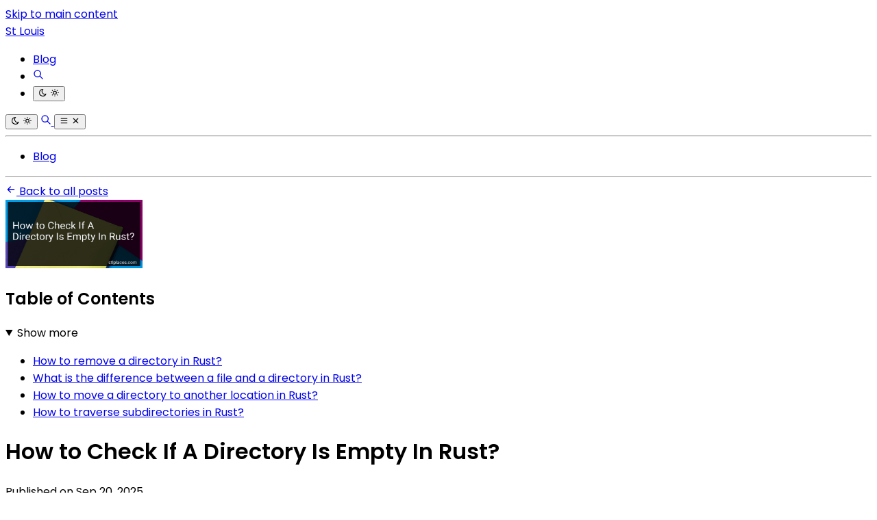

--- FILE ---
content_type: text/html
request_url: https://stlplaces.com/blog/how-to-check-if-a-directory-is-empty-in-rust
body_size: 12554
content:
<!DOCTYPE html><html lang="en"> <head><meta charset="utf-8"><link rel="icon" type="image/svg+xml" href="/favicon.svg"><link rel="icon" type="image/png" href="/favicon.png"><link rel="icon" type="image/x-icon" href="/favicon.ico"><meta name="viewport" content="width=device-width"><link rel="canonical" href="https://stlplaces.com/blog/how-to-check-if-a-directory-is-empty-in-rust/"><title>How to Check If A Directory Is Empty In Rust?</title><meta name="title" content="How to Check If A Directory Is Empty In Rust in 2026?"><meta name="description" content="Discover the easiest method to check whether a directory is empty in Rust with this comprehensive guide."><meta name="robots" content="index, follow, max-image-preview:large, max-snippet:-1, max-video-preview:-1"><link rel="sitemap" href="/sitemap-index.xml"><link rel="alternate" type="application/rss+xml" title="How to Check If A Directory Is Empty In Rust?" href="https://stlplaces.com/feed.xml"><meta property="og:type" content="article"><meta property="og:site_name" content="TopDealsNet"><meta property="og:locale" content="en_US"><meta property="og:title" content="How to Check If A Directory Is Empty In Rust in 2026?"><meta property="og:description" content="Discover the easiest method to check whether a directory is empty in Rust with this comprehensive guide."><meta property="og:url" content="https://stlplaces.com/blog/how-to-check-if-a-directory-is-empty-in-rust/"><meta property="og:image" content="https://cdn.blogweb.me/1/659dc493483b9b202207b4c2_ee77afd858.png"><meta property="og:image:width" content="1200"><meta property="og:image:height" content="630"><meta name="twitter:card" content="summary_large_image"><meta name="twitter:site" content="@TopDealsNet"><meta name="twitter:url" content="https://stlplaces.com/blog/how-to-check-if-a-directory-is-empty-in-rust/"><meta name="twitter:title" content="How to Check If A Directory Is Empty In Rust in 2026?"><meta name="twitter:description" content="Discover the easiest method to check whether a directory is empty in Rust with this comprehensive guide."><meta name="twitter:image" content="https://cdn.blogweb.me/1/659dc493483b9b202207b4c2_ee77afd858.png"><meta name="twitter:image:alt" content="How to Check If A Directory Is Empty In Rust in 2026?"><link as="font" crossorigin rel="preload" href="https://fonts.gstatic.com/s/poppins/v24/pxiGyp8kv8JHgFVrJJLucXtAOvWDSHFF.woff2" type="font/woff2"><link as="font" crossorigin rel="preload" href="https://fonts.gstatic.com/s/poppins/v24/pxiGyp8kv8JHgFVrJJLufntAOvWDSHFF.woff2" type="font/woff2"><link as="font" crossorigin rel="preload" href="https://fonts.gstatic.com/s/poppins/v24/pxiGyp8kv8JHgFVrJJLucHtAOvWDSA.woff2" type="font/woff2"><link as="font" crossorigin rel="preload" href="https://fonts.gstatic.com/s/poppins/v24/pxiDyp8kv8JHgFVrJJLmy15VFteOYktMqlap.woff2" type="font/woff2"><link as="font" crossorigin rel="preload" href="https://fonts.gstatic.com/s/poppins/v24/pxiDyp8kv8JHgFVrJJLmy15VGdeOYktMqlap.woff2" type="font/woff2"><link as="font" crossorigin rel="preload" href="https://fonts.gstatic.com/s/poppins/v24/pxiDyp8kv8JHgFVrJJLmy15VF9eOYktMqg.woff2" type="font/woff2"><link as="font" crossorigin rel="preload" href="https://fonts.gstatic.com/s/poppins/v24/pxiEyp8kv8JHgFVrJJbecnFHGPezSQ.woff2" type="font/woff2"><link as="font" crossorigin rel="preload" href="https://fonts.gstatic.com/s/poppins/v24/pxiEyp8kv8JHgFVrJJnecnFHGPezSQ.woff2" type="font/woff2"><link as="font" crossorigin rel="preload" href="https://fonts.gstatic.com/s/poppins/v24/pxiEyp8kv8JHgFVrJJfecnFHGPc.woff2" type="font/woff2"><link as="font" crossorigin rel="preload" href="https://fonts.gstatic.com/s/poppins/v24/pxiByp8kv8JHgFVrLEj6Z11lFd2JQEl8qw.woff2" type="font/woff2"><link as="font" crossorigin rel="preload" href="https://fonts.gstatic.com/s/poppins/v24/pxiByp8kv8JHgFVrLEj6Z1JlFd2JQEl8qw.woff2" type="font/woff2"><link as="font" crossorigin rel="preload" href="https://fonts.gstatic.com/s/poppins/v24/pxiByp8kv8JHgFVrLEj6Z1xlFd2JQEk.woff2" type="font/woff2"><style>@font-face {unicode-range: U+0900-097F, U+1CD0-1CF9, U+200C-200D, U+20A8, U+20B9, U+20F0, U+25CC, U+A830-A839, U+A8E0-A8FF, U+11B00-11B09;font-weight: 400;font-style: italic;font-family: 'Poppins';font-display: swap;src: url(https://fonts.gstatic.com/s/poppins/v24/pxiGyp8kv8JHgFVrJJLucXtAOvWDSHFF.woff2)} @font-face {unicode-range: U+0100-02BA, U+02BD-02C5, U+02C7-02CC, U+02CE-02D7, U+02DD-02FF, U+0304, U+0308, U+0329, U+1D00-1DBF, U+1E00-1E9F, U+1EF2-1EFF, U+2020, U+20A0-20AB, U+20AD-20C0, U+2113, U+2C60-2C7F, U+A720-A7FF;font-weight: 400;font-style: italic;font-family: 'Poppins';font-display: swap;src: url(https://fonts.gstatic.com/s/poppins/v24/pxiGyp8kv8JHgFVrJJLufntAOvWDSHFF.woff2)} @font-face {unicode-range: U+0000-00FF, U+0131, U+0152-0153, U+02BB-02BC, U+02C6, U+02DA, U+02DC, U+0304, U+0308, U+0329, U+2000-206F, U+20AC, U+2122, U+2191, U+2193, U+2212, U+2215, U+FEFF, U+FFFD;font-weight: 400;font-style: italic;font-family: 'Poppins';font-display: swap;src: url(https://fonts.gstatic.com/s/poppins/v24/pxiGyp8kv8JHgFVrJJLucHtAOvWDSA.woff2)} @font-face {unicode-range: U+0900-097F, U+1CD0-1CF9, U+200C-200D, U+20A8, U+20B9, U+20F0, U+25CC, U+A830-A839, U+A8E0-A8FF, U+11B00-11B09;font-weight: 700;font-style: italic;font-family: 'Poppins';font-display: swap;src: url(https://fonts.gstatic.com/s/poppins/v24/pxiDyp8kv8JHgFVrJJLmy15VFteOYktMqlap.woff2)} @font-face {unicode-range: U+0100-02BA, U+02BD-02C5, U+02C7-02CC, U+02CE-02D7, U+02DD-02FF, U+0304, U+0308, U+0329, U+1D00-1DBF, U+1E00-1E9F, U+1EF2-1EFF, U+2020, U+20A0-20AB, U+20AD-20C0, U+2113, U+2C60-2C7F, U+A720-A7FF;font-weight: 700;font-style: italic;font-family: 'Poppins';font-display: swap;src: url(https://fonts.gstatic.com/s/poppins/v24/pxiDyp8kv8JHgFVrJJLmy15VGdeOYktMqlap.woff2)} @font-face {unicode-range: U+0000-00FF, U+0131, U+0152-0153, U+02BB-02BC, U+02C6, U+02DA, U+02DC, U+0304, U+0308, U+0329, U+2000-206F, U+20AC, U+2122, U+2191, U+2193, U+2212, U+2215, U+FEFF, U+FFFD;font-weight: 700;font-style: italic;font-family: 'Poppins';font-display: swap;src: url(https://fonts.gstatic.com/s/poppins/v24/pxiDyp8kv8JHgFVrJJLmy15VF9eOYktMqg.woff2)} @font-face {unicode-range: U+0900-097F, U+1CD0-1CF9, U+200C-200D, U+20A8, U+20B9, U+20F0, U+25CC, U+A830-A839, U+A8E0-A8FF, U+11B00-11B09;font-weight: 400;font-style: normal;font-family: 'Poppins';font-display: swap;src: url(https://fonts.gstatic.com/s/poppins/v24/pxiEyp8kv8JHgFVrJJbecnFHGPezSQ.woff2)} @font-face {unicode-range: U+0100-02BA, U+02BD-02C5, U+02C7-02CC, U+02CE-02D7, U+02DD-02FF, U+0304, U+0308, U+0329, U+1D00-1DBF, U+1E00-1E9F, U+1EF2-1EFF, U+2020, U+20A0-20AB, U+20AD-20C0, U+2113, U+2C60-2C7F, U+A720-A7FF;font-weight: 400;font-style: normal;font-family: 'Poppins';font-display: swap;src: url(https://fonts.gstatic.com/s/poppins/v24/pxiEyp8kv8JHgFVrJJnecnFHGPezSQ.woff2)} @font-face {unicode-range: U+0000-00FF, U+0131, U+0152-0153, U+02BB-02BC, U+02C6, U+02DA, U+02DC, U+0304, U+0308, U+0329, U+2000-206F, U+20AC, U+2122, U+2191, U+2193, U+2212, U+2215, U+FEFF, U+FFFD;font-weight: 400;font-style: normal;font-family: 'Poppins';font-display: swap;src: url(https://fonts.gstatic.com/s/poppins/v24/pxiEyp8kv8JHgFVrJJfecnFHGPc.woff2)} @font-face {unicode-range: U+0900-097F, U+1CD0-1CF9, U+200C-200D, U+20A8, U+20B9, U+20F0, U+25CC, U+A830-A839, U+A8E0-A8FF, U+11B00-11B09;font-weight: 600;font-style: normal;font-family: 'Poppins';font-display: swap;src: url(https://fonts.gstatic.com/s/poppins/v24/pxiByp8kv8JHgFVrLEj6Z11lFd2JQEl8qw.woff2)} @font-face {unicode-range: U+0100-02BA, U+02BD-02C5, U+02C7-02CC, U+02CE-02D7, U+02DD-02FF, U+0304, U+0308, U+0329, U+1D00-1DBF, U+1E00-1E9F, U+1EF2-1EFF, U+2020, U+20A0-20AB, U+20AD-20C0, U+2113, U+2C60-2C7F, U+A720-A7FF;font-weight: 600;font-style: normal;font-family: 'Poppins';font-display: swap;src: url(https://fonts.gstatic.com/s/poppins/v24/pxiByp8kv8JHgFVrLEj6Z1JlFd2JQEl8qw.woff2)} @font-face {unicode-range: U+0000-00FF, U+0131, U+0152-0153, U+02BB-02BC, U+02C6, U+02DA, U+02DC, U+0304, U+0308, U+0329, U+2000-206F, U+20AC, U+2122, U+2191, U+2193, U+2212, U+2215, U+FEFF, U+FFFD;font-weight: 600;font-style: normal;font-family: 'Poppins';font-display: swap;src: url(https://fonts.gstatic.com/s/poppins/v24/pxiByp8kv8JHgFVrLEj6Z1xlFd2JQEk.woff2)} body { font-family: 'Poppins', '_font_fallback_823828315712', sans-serif; } @font-face { font-family: '_font_fallback_823828315712'; size-adjust: 100.00%; src: local('Arial'); ascent-override: 105.00%; descent-override: 35.00%; line-gap-override: 10.00%; }</style><meta property="article:published_time" content="2025-09-20T18:27:00.903Z"><script type="application/ld+json">{"@context":"https://schema.org","@type":"Article","headline":"How to Check If A Directory Is Empty In Rust?","description":"Discover the easiest method to check whether a directory is empty in Rust with this comprehensive guide.","image":"https://cdn.blogweb.me/1/659dc493483b9b202207b4c2_ee77afd858.png","datePublished":"2025-09-20T18:27:00.903Z","dateModified":"2025-09-20T18:27:00.110Z","author":{"@type":"Organization","name":"TopDealsNet","url":"https://stlplaces.com/"},"publisher":{"@type":"Organization","name":"TopDealsNet","url":"https://stlplaces.com/","logo":{"@type":"ImageObject","url":"https://stlplaces.com/favicon.png"}},"mainEntityOfPage":{"@type":"WebPage","@id":"https://stlplaces.com/blog/how-to-check-if-a-directory-is-empty-in-rust/"},"url":"https://stlplaces.com/blog/how-to-check-if-a-directory-is-empty-in-rust/","keywords":""}</script><script data-default-mode="light">
  window.mode ??= (() => {
    const defaultMode = document.currentScript.getAttribute('data-default-mode')
    const storageKey = 'mode'
    const store =
      typeof localStorage !== 'undefined'
        ? localStorage
        : { getItem: () => null, setItem: () => {} }

    const mediaMatcher = window.matchMedia('(prefers-color-scheme: light)')

    mediaMatcher.addEventListener('change', () => {
      applyMode(mode.getMode())
    })

    function applyMode(mode) {
      document.documentElement.dataset.mode = mode
      document.documentElement.style.colorScheme = mode
    }

    function setMode(mode = defaultMode) {
      store.setItem(storageKey, mode)
      applyMode(mode)
    }

    function getMode() {
      return store.getItem(storageKey) || defaultMode
    }

    return { setMode, getMode }
  })()

  mode.setMode(mode.getMode())
</script> <script type="module">document.addEventListener("astro:after-swap",()=>window.mode.setMode(window.mode.getMode()));</script><meta name="astro-view-transitions-enabled" content="true"><meta name="astro-view-transitions-fallback" content="animate"><script type="module" src="/_astro/ClientRouter.astro_astro_type_script_index_0_lang.CtSceO8m.js"></script><link rel="stylesheet" href="/_astro/_page_.DL7IbyIm.css">
<link rel="stylesheet" href="/_astro/index.StGp1-v1.css"><script type="module" src="/_astro/page.JlAKmP-M.js"></script></head> <body>  <div class="mx-auto flex min-h-[100svh] w-full max-w-[90%] flex-col justify-between md:max-w-3xl"> <header> <a href="#main" class="absolute -top-full left-8 px-2 py-2 focus:top-8">Skip to main content</a> <div class="flex justify-between py-4 sm:py-8"> <a href="/" class="text-accent flex items-center gap-2 text-4xl font-semibold"> <span class="inline-block text-4xl font-extrabold text-transparent bg-clip-text bg-gradient-to-r from-orange-500 via-yellow-500 to-pink-500"> St Louis </span> </a> <nav class="hidden flex-col justify-end sm:flex"> <ul class="flex gap-6"> <li class="flex flex-col justify-center"> <a href="/blog" class="flex items-center gap-1 whitespace-nowrap text-accent/100" target="_self">  <span class="underline"> Blog </span> </a> </li> <li class="text-2xl"> <a href="/search/" class="flex items-center" aria-label="Search"> <svg width="1em" height="1em" class="clickable" data-icon="tabler:search">   <symbol id="ai:tabler:search" viewBox="0 0 24 24"><path fill="none" stroke="currentColor" stroke-linecap="round" stroke-linejoin="round" stroke-width="2" d="M3 10a7 7 0 1 0 14 0a7 7 0 1 0-14 0m18 11l-6-6"/></symbol><use href="#ai:tabler:search"></use>  </svg> </a> </li> <li class="text-2xl"> <dark-light-toggle> <button title="Toggle dark & light mode" class="flex items-center"> <svg width="1em" height="1em" class="clickable block dark:hidden" data-icon="tabler:moon">   <symbol id="ai:tabler:moon" viewBox="0 0 24 24"><path fill="none" stroke="currentColor" stroke-linecap="round" stroke-linejoin="round" stroke-width="2" d="M12 3h.393a7.5 7.5 0 0 0 7.92 12.446A9 9 0 1 1 12 2.992z"/></symbol><use href="#ai:tabler:moon"></use>  </svg> <svg width="1em" height="1em" class="clickable hidden dark:block" data-icon="tabler:sun">   <symbol id="ai:tabler:sun" viewBox="0 0 24 24"><path fill="none" stroke="currentColor" stroke-linecap="round" stroke-linejoin="round" stroke-width="2" d="M8 12a4 4 0 1 0 8 0a4 4 0 1 0-8 0m-5 0h1m8-9v1m8 8h1m-9 8v1M5.6 5.6l.7.7m12.1-.7l-.7.7m0 11.4l.7.7m-12.1-.7l-.7.7"/></symbol><use href="#ai:tabler:sun"></use>  </svg> </button> </dark-light-toggle> <script type="module">class a extends HTMLElement{connectedCallback(){const e=this.querySelector("button");if(!e)return;const l=window.matchMedia("(prefers-color-scheme: dark)").matches,o=window.localStorage.getItem("theme")||(l?"dark":"light");window.mode.setMode(o),e.setAttribute("aria-label",o);const d=()=>{const t=window.mode.getMode()==="light"?"dark":"light";window.mode.setMode(t),window.localStorage.setItem("theme",t),e.setAttribute("aria-label",t)};e.addEventListener("click",d)}}customElements.get("dark-light-toggle")||customElements.define("dark-light-toggle",a);</script> </li> </ul> </nav> <div class="flex items-center justify-center gap-4 text-2xl sm:hidden"> <dark-light-toggle> <button title="Toggle dark & light mode" class="flex items-center"> <svg width="1em" height="1em" viewBox="0 0 24 24" class="clickable block dark:hidden" data-icon="tabler:moon">   <use href="#ai:tabler:moon"></use>  </svg> <svg width="1em" height="1em" viewBox="0 0 24 24" class="clickable hidden dark:block" data-icon="tabler:sun">   <use href="#ai:tabler:sun"></use>  </svg> </button> </dark-light-toggle>  <a href="/search/" aria-label="Search"> <svg width="1em" height="1em" viewBox="0 0 24 24" class="clickable text-xl" data-icon="tabler:search">   <use href="#ai:tabler:search"></use>  </svg> </a> <mobile-nav-toggle> <button class="flex items-center" title="Toggle mobile nav" aria-label="closed"> <!-- Menu icon (shown when closed) --> <svg width="1em" height="1em" id="mobile-nav-icon-closed" class="block" data-icon="tabler:menu-2">   <symbol id="ai:tabler:menu-2" viewBox="0 0 24 24"><path fill="none" stroke="currentColor" stroke-linecap="round" stroke-linejoin="round" stroke-width="2" d="M4 6h16M4 12h16M4 18h16"/></symbol><use href="#ai:tabler:menu-2"></use>  </svg> <svg width="1em" height="1em" id="mobile-nav-icon-open" class="hidden" data-icon="tabler:x">   <symbol id="ai:tabler:x" viewBox="0 0 24 24"><path fill="none" stroke="currentColor" stroke-linecap="round" stroke-linejoin="round" stroke-width="2" d="M18 6L6 18M6 6l12 12"/></symbol><use href="#ai:tabler:x"></use>  </svg> </button> </mobile-nav-toggle> <script type="module">class a extends HTMLElement{connectedCallback(){const t=document.querySelector("#mobile-nav"),e=this.querySelector("#mobile-nav-icon-closed"),s=this.querySelector("#mobile-nav-icon-open"),o=this.querySelector("button");if(!t||!e||!s||!o)return;const n=()=>!t.classList.contains("hidden"),l=()=>{t.classList.add("hidden"),e.classList.remove("hidden"),e.classList.add("block"),s.classList.remove("block"),s.classList.add("hidden"),o.setAttribute("aria-label","closed")},c=()=>{t.classList.remove("hidden"),e.classList.remove("block"),e.classList.add("hidden"),s.classList.remove("hidden"),s.classList.add("block"),o.setAttribute("aria-label","open")},i=()=>{n()?l():c()};o.addEventListener("click",i)}}customElements.get("mobile-nav-toggle")||customElements.define("mobile-nav-toggle",a);</script> </div> </div> <hr class="border-separate border-accent/75 undefined"> <div id="mobile-nav" class="hidden"> <nav class="flex-col justify-end py-6"> <ul class="flex flex-col items-center gap-2"> <li class="flex flex-col justify-center"> <a href="/blog" class="flex items-center gap-1 whitespace-nowrap text-accent/100" target="_self">  <span class="underline"> Blog </span> </a> </li> </ul> </nav> <hr class="border-separate border-accent/75 undefined"> </div> </header> <div class="mt-4"> <a href="/blog/" class="clickable flex w-fit items-center gap-1"> <svg width="1em" height="1em" class="text-xl" data-icon="tabler:arrow-left">   <symbol id="ai:tabler:arrow-left" viewBox="0 0 24 24"><path fill="none" stroke="currentColor" stroke-linecap="round" stroke-linejoin="round" stroke-width="2" d="M5 12h14M5 12l6 6m-6-6l6-6"/></symbol><use href="#ai:tabler:arrow-left"></use>  </svg>
Back to all posts
</a> </div> <aside class="scrollbar-hide fixed h-screen w-full max-w-sm -translate-x-full overflow-y-auto overscroll-y-none pr-8"> <div class="border-accent mt-24 hidden border-r pr-4 opacity-75 transition duration-500 ease-in-out hover:opacity-100 2xl:block
         max-h-[calc(100vh-6rem)] overflow-y-auto sticky top-24"> <img src="https://cdn.blogweb.me/1/659dc493483b9b202207b4c2_ee77afd858.png" alt="How to Check If A Directory Is Empty In Rust? image" loading="lazy" decoding="async" fetchpriority="auto" width="200" height="100" class="mx-auto mb-6 max-w-[200px] w-full h-auto rounded-lg object-cover"> <div class="overflow-x-hidden p-4"> <div class="prose prose-lg max-w-full dark:prose-invert prose-h1:text-4xl prose-code:before:!content-none prose-code:after:!content-none sm:prose-h1:text-5xl prose-em:pr-[2px] undefined">  <h2 class="no-anchor mb-2">Table of Contents</h2> <details open> <summary class="cursor-pointer">Show more</summary> <ul class="mt-1 mb-1 list-none">
          <li class="mt-1 mb-1">
                              <a href="#how-to-remove-a-directory-in-rust" class="no-underline hover:underline" aria-label="How to remove a directory in Rust?">
                                How to remove a directory in Rust?
                              </a>
                              
                            </li><li class="mt-1 mb-1">
                              <a href="#what-is-the-difference-between-a-file-and-a-directory-in-rust" class="no-underline hover:underline" aria-label="What is the difference between a file and a directory in Rust?">
                                What is the difference between a file and a directory in Rust?
                              </a>
                              
                            </li><li class="mt-1 mb-1">
                              <a href="#how-to-move-a-directory-to-another-location-in-rust" class="no-underline hover:underline" aria-label="How to move a directory to another location in Rust?">
                                How to move a directory to another location in Rust?
                              </a>
                              
                            </li><li class="mt-1 mb-1">
                              <a href="#how-to-traverse-subdirectories-in-rust" class="no-underline hover:underline" aria-label="How to traverse subdirectories in Rust?">
                                How to traverse subdirectories in Rust?
                              </a>
                              
                            </li>
          </ul> </details>  </div>  </div> </div> </aside> <main id="main" class="mt-6 sm:mt-12"> <div class="prose prose-lg max-w-full dark:prose-invert prose-h1:text-4xl prose-code:before:!content-none prose-code:after:!content-none sm:prose-h1:text-5xl prose-em:pr-[2px] mb-6 sm:mb-12">    <h1 class="mt-2 mb-2 sm:my-4">How to Check If A Directory Is Empty In Rust?</h1> <div class="flex gap-6 text-base">  </div> <div class="mt-4 flex justify-between"> <span class="opacity-75">Published on <time datetime="2025-09-20T18:27:00.903Z">Sep 20, 2025</time></span> <div class="flex gap-x-2 items-center"> <svg width="1em" height="1em" class="text-base" data-icon="tabler:clock">   <symbol id="ai:tabler:clock" viewBox="0 0 24 24"><g fill="none" stroke="currentColor" stroke-linecap="round" stroke-linejoin="round" stroke-width="2"><path d="M3 12a9 9 0 1 0 18 0a9 9 0 0 0-18 0"/><path d="M12 7v5l3 3"/></g></symbol><use href="#ai:tabler:clock"></use>  </svg> <span class="whitespace-nowrap opacity-75">5 min read </span> </div> </div>  <div class="mt-8 w-full rounded-sm border 2xl:hidden"> <div class="overflow-x-hidden p-4"> <div class="prose prose-lg max-w-full dark:prose-invert prose-h1:text-4xl prose-code:before:!content-none prose-code:after:!content-none sm:prose-h1:text-5xl prose-em:pr-[2px] undefined">  <h2 class="no-anchor mb-2">Table of Contents</h2> <details> <summary class="cursor-pointer">Show more</summary> <ul class="mt-1 mb-1 list-none">
          <li class="mt-1 mb-1">
                              <a href="#how-to-remove-a-directory-in-rust" class="no-underline hover:underline" aria-label="How to remove a directory in Rust?">
                                How to remove a directory in Rust?
                              </a>
                              
                            </li><li class="mt-1 mb-1">
                              <a href="#what-is-the-difference-between-a-file-and-a-directory-in-rust" class="no-underline hover:underline" aria-label="What is the difference between a file and a directory in Rust?">
                                What is the difference between a file and a directory in Rust?
                              </a>
                              
                            </li><li class="mt-1 mb-1">
                              <a href="#how-to-move-a-directory-to-another-location-in-rust" class="no-underline hover:underline" aria-label="How to move a directory to another location in Rust?">
                                How to move a directory to another location in Rust?
                              </a>
                              
                            </li><li class="mt-1 mb-1">
                              <a href="#how-to-traverse-subdirectories-in-rust" class="no-underline hover:underline" aria-label="How to traverse subdirectories in Rust?">
                                How to traverse subdirectories in Rust?
                              </a>
                              
                            </li>
          </ul> </details>  </div>  </div> </div> <div class="2xl:hidden"> <img src="https://cdn.blogweb.me/1/659dc493483b9b202207b4c2_ee77afd858.png" alt="How to Check If A Directory Is Empty In Rust? image" loading="lazy" decoding="async" fetchpriority="auto" width="400" height="300" class="mx-auto mb-6 max-w-[400px] w-full h-auto rounded-lg object-cover"> </div> <article data-pagefind-body>  <div class="max-w-7xl mx-auto"> <h2 class="ignore text-2xl font-bold mb-4 text-center">Best Rust Programming Books to Buy in January 2026</h2> <div class="flex flex-col gap-6"> <a href="https://www.amazon.com/dp/1718503105?tag=legendshop04-20&linkCode=osi&th=1&psc=1&language=en_US" key="2550942" target="_blank" class="flex md:flex-row cta-button flex-col cursor-pointer w-full border rounded-2xl p-4 shadow-lg hover:shadow-xl transition-transform transform hover:scale-101 flex items-center gap-4 hover:border-orange-500 no-underline relative"> <span class="absolute top-2 left-2 text-lg font-bold border border-2 border-orange-500 w-10 h-10 flex items-center justify-center rounded-full"> 1 </span> <img src="https://cdn.blogweb.me/1/51n_I_Qqjl_NL_SL_160_67a9455d10.jpg" alt="The Rust Programming Language, 2nd Edition" loading="lazy" decoding="async" fetchpriority="auto" width="100" height="100" class="object-cover rounded-lg"> <div class="flex-1 overflow-hidden"> <h3 class="ignore text-lg line-clamp-2 lg:line-clamp-3 break-words hyphens-auto mt-0 font-semibold text-gray-800 dark:text-gray-200">The Rust Programming Language, 2nd Edition</h3> <div class="text-sm text-gray-500 dark:text-gray-200">  </div> </div> <div class="flex flex-col items-center"> <span class="bg-orange-500 text-white dark:text-black font-bold text-center py-2 px-4 rounded-xl hover:bg-orange-600 transition"> BUY &amp; SAVE </span> <div class="flex justify-between items-center mt-3 flex-col"> <div class="flex gap-x-2 items-center"> <span class="text-2xl font-bold text-orange-700"> $30.13 </span> <span class="text-sm line-through font-bold text-orange-700"> $49.99 </span> </div> <span class="text-sm bg-green-100 text-green-600 px-2 py-1 rounded-lg">
Save 40%
</span> </div> <img src="https://cdn.flashpost.app/flashpost-banner/brands/amazon.png" alt="The Rust Programming Language, 2nd Edition" loading="lazy" decoding="async" fetchpriority="auto" width="90" height="70" class="dark:hidden block"> <img src="https://cdn.flashpost.app/flashpost-banner/brands/amazon_dark.png" alt="The Rust Programming Language, 2nd Edition" loading="lazy" decoding="async" fetchpriority="auto" width="90" height="70" class="hidden dark:block"> </div> </a><a href="https://www.amazon.com/dp/1492052590?tag=legendshop04-20&linkCode=osi&th=1&psc=1&language=en_US" key="2550952" target="_blank" class="flex md:flex-row cta-button flex-col cursor-pointer w-full border rounded-2xl p-4 shadow-lg hover:shadow-xl transition-transform transform hover:scale-101 flex items-center gap-4 hover:border-orange-500 no-underline relative"> <span class="absolute top-2 left-2 text-lg font-bold border border-2 border-orange-500 w-10 h-10 flex items-center justify-center rounded-full"> 2 </span> <img src="https://cdn.blogweb.me/1/512gx_H_Uxl7_L_SL_160_deb95cf6ba.jpg" alt="Programming Rust: Fast, Safe Systems Development" loading="lazy" decoding="async" fetchpriority="auto" width="100" height="100" class="object-cover rounded-lg"> <div class="flex-1 overflow-hidden"> <h3 class="ignore text-lg line-clamp-2 lg:line-clamp-3 break-words hyphens-auto mt-0 font-semibold text-gray-800 dark:text-gray-200">Programming Rust: Fast, Safe Systems Development</h3> <div class="text-sm text-gray-500 dark:text-gray-200">  </div> </div> <div class="flex flex-col items-center"> <span class="bg-orange-500 text-white dark:text-black font-bold text-center py-2 px-4 rounded-xl hover:bg-orange-600 transition"> BUY &amp; SAVE </span> <div class="flex justify-between items-center mt-3 flex-col"> <div class="flex gap-x-2 items-center"> <span class="text-2xl font-bold text-orange-700"> $43.99 </span> <span class="text-sm line-through font-bold text-orange-700"> $79.99 </span> </div> <span class="text-sm bg-green-100 text-green-600 px-2 py-1 rounded-lg">
Save 45%
</span> </div> <img src="https://cdn.flashpost.app/flashpost-banner/brands/amazon.png" alt="Programming Rust: Fast, Safe Systems Development" loading="lazy" decoding="async" fetchpriority="auto" width="90" height="70" class="dark:hidden block"> <img src="https://cdn.flashpost.app/flashpost-banner/brands/amazon_dark.png" alt="Programming Rust: Fast, Safe Systems Development" loading="lazy" decoding="async" fetchpriority="auto" width="90" height="70" class="hidden dark:block"> </div> </a><a href="https://www.amazon.com/dp/B0FMK5VX3T?tag=legendshop04-20&linkCode=osi&th=1&psc=1&language=en_US" key="2550966" target="_blank" class="flex md:flex-row cta-button flex-col cursor-pointer w-full border rounded-2xl p-4 shadow-lg hover:shadow-xl transition-transform transform hover:scale-101 flex items-center gap-4 hover:border-orange-500 no-underline relative"> <span class="absolute top-2 left-2 text-lg font-bold border border-2 border-orange-500 w-10 h-10 flex items-center justify-center rounded-full"> 3 </span> <img src="https://cdn.blogweb.me/1/41s_S32cm25_L_SL_160_1a1fb68221.jpg" alt="Learn Rust Through Projects: 10 Rust Projects That Teach You Everything" loading="lazy" decoding="async" fetchpriority="auto" width="100" height="100" class="object-cover rounded-lg"> <div class="flex-1 overflow-hidden"> <h3 class="ignore text-lg line-clamp-2 lg:line-clamp-3 break-words hyphens-auto mt-0 font-semibold text-gray-800 dark:text-gray-200">Learn Rust Through Projects: 10 Rust Projects That Teach You Everything</h3> <div class="text-sm text-gray-500 dark:text-gray-200">  </div> </div> <div class="flex flex-col items-center"> <span class="bg-orange-500 text-white dark:text-black font-bold text-center py-2 px-4 rounded-xl hover:bg-orange-600 transition"> BUY &amp; SAVE </span> <div class="flex justify-between items-center mt-3 flex-col"> <div class="flex gap-x-2 items-center"> <span class="text-2xl font-bold text-orange-700"> $29.99 </span>  </div>  </div> <img src="https://cdn.flashpost.app/flashpost-banner/brands/amazon.png" alt="Learn Rust Through Projects: 10 Rust Projects That Teach You Everything" loading="lazy" decoding="async" fetchpriority="auto" width="90" height="70" class="dark:hidden block"> <img src="https://cdn.flashpost.app/flashpost-banner/brands/amazon_dark.png" alt="Learn Rust Through Projects: 10 Rust Projects That Teach You Everything" loading="lazy" decoding="async" fetchpriority="auto" width="90" height="70" class="hidden dark:block"> </div> </a><a href="https://www.amazon.com/dp/1617294551?tag=legendshop04-20&linkCode=osi&th=1&psc=1&language=en_US" key="2550984" target="_blank" class="flex md:flex-row cta-button flex-col cursor-pointer w-full border rounded-2xl p-4 shadow-lg hover:shadow-xl transition-transform transform hover:scale-101 flex items-center gap-4 hover:border-orange-500 no-underline relative"> <span class="absolute top-2 left-2 text-lg font-bold border border-2 border-orange-500 w-10 h-10 flex items-center justify-center rounded-full"> 4 </span> <img src="https://cdn.blogweb.me/1/41l7b5fbn0_L_SL_160_143dab28f2.jpg" alt="Rust in Action" loading="lazy" decoding="async" fetchpriority="auto" width="100" height="100" class="object-cover rounded-lg"> <div class="flex-1 overflow-hidden"> <h3 class="ignore text-lg line-clamp-2 lg:line-clamp-3 break-words hyphens-auto mt-0 font-semibold text-gray-800 dark:text-gray-200">Rust in Action</h3> <div class="text-sm text-gray-500 dark:text-gray-200">  </div> </div> <div class="flex flex-col items-center"> <span class="bg-orange-500 text-white dark:text-black font-bold text-center py-2 px-4 rounded-xl hover:bg-orange-600 transition"> BUY &amp; SAVE </span> <div class="flex justify-between items-center mt-3 flex-col"> <div class="flex gap-x-2 items-center"> <span class="text-2xl font-bold text-orange-700"> $53.12 </span> <span class="text-sm line-through font-bold text-orange-700"> $59.99 </span> </div> <span class="text-sm bg-green-100 text-green-600 px-2 py-1 rounded-lg">
Save 11%
</span> </div> <img src="https://cdn.flashpost.app/flashpost-banner/brands/amazon.png" alt="Rust in Action" loading="lazy" decoding="async" fetchpriority="auto" width="90" height="70" class="dark:hidden block"> <img src="https://cdn.flashpost.app/flashpost-banner/brands/amazon_dark.png" alt="Rust in Action" loading="lazy" decoding="async" fetchpriority="auto" width="90" height="70" class="hidden dark:block"> </div> </a><a href="https://www.amazon.com/dp/1098151402?tag=legendshop04-20&linkCode=osi&th=1&psc=1&language=en_US" key="2550992" target="_blank" class="flex md:flex-row cta-button flex-col cursor-pointer w-full border rounded-2xl p-4 shadow-lg hover:shadow-xl transition-transform transform hover:scale-101 flex items-center gap-4 hover:border-orange-500 no-underline relative"> <span class="absolute top-2 left-2 text-lg font-bold border border-2 border-orange-500 w-10 h-10 flex items-center justify-center rounded-full"> 5 </span> <img src="https://cdn.blogweb.me/1/413_W_Fb_B_Sx_YL_SL_160_364b6ac486.jpg" alt="Effective Rust: 35 Specific Ways to Improve Your Rust Code" loading="lazy" decoding="async" fetchpriority="auto" width="100" height="100" class="object-cover rounded-lg"> <div class="flex-1 overflow-hidden"> <h3 class="ignore text-lg line-clamp-2 lg:line-clamp-3 break-words hyphens-auto mt-0 font-semibold text-gray-800 dark:text-gray-200">Effective Rust: 35 Specific Ways to Improve Your Rust Code</h3> <div class="text-sm text-gray-500 dark:text-gray-200">  </div> </div> <div class="flex flex-col items-center"> <span class="bg-orange-500 text-white dark:text-black font-bold text-center py-2 px-4 rounded-xl hover:bg-orange-600 transition"> BUY &amp; SAVE </span> <div class="flex justify-between items-center mt-3 flex-col"> <div class="flex gap-x-2 items-center"> <span class="text-2xl font-bold text-orange-700"> $42.48 </span> <span class="text-sm line-through font-bold text-orange-700"> $59.99 </span> </div> <span class="text-sm bg-green-100 text-green-600 px-2 py-1 rounded-lg">
Save 29%
</span> </div> <img src="https://cdn.flashpost.app/flashpost-banner/brands/amazon.png" alt="Effective Rust: 35 Specific Ways to Improve Your Rust Code" loading="lazy" decoding="async" fetchpriority="auto" width="90" height="70" class="dark:hidden block"> <img src="https://cdn.flashpost.app/flashpost-banner/brands/amazon_dark.png" alt="Effective Rust: 35 Specific Ways to Improve Your Rust Code" loading="lazy" decoding="async" fetchpriority="auto" width="90" height="70" class="hidden dark:block"> </div> </a><a href="https://www.amazon.com/dp/1098119444?tag=legendshop04-20&linkCode=osi&th=1&psc=1&language=en_US" key="2551004" target="_blank" class="flex md:flex-row cta-button flex-col cursor-pointer w-full border rounded-2xl p-4 shadow-lg hover:shadow-xl transition-transform transform hover:scale-101 flex items-center gap-4 hover:border-orange-500 no-underline relative"> <span class="absolute top-2 left-2 text-lg font-bold border border-2 border-orange-500 w-10 h-10 flex items-center justify-center rounded-full"> 6 </span> <img src="https://cdn.blogweb.me/1/41_PYHE_1_Sb_VL_SL_160_a68b01575d.jpg" alt="Rust Atomics and Locks: Low-Level Concurrency in Practice" loading="lazy" decoding="async" fetchpriority="auto" width="100" height="100" class="object-cover rounded-lg"> <div class="flex-1 overflow-hidden"> <h3 class="ignore text-lg line-clamp-2 lg:line-clamp-3 break-words hyphens-auto mt-0 font-semibold text-gray-800 dark:text-gray-200">Rust Atomics and Locks: Low-Level Concurrency in Practice</h3> <div class="text-sm text-gray-500 dark:text-gray-200">  </div> </div> <div class="flex flex-col items-center"> <span class="bg-orange-500 text-white dark:text-black font-bold text-center py-2 px-4 rounded-xl hover:bg-orange-600 transition"> BUY &amp; SAVE </span> <div class="flex justify-between items-center mt-3 flex-col"> <div class="flex gap-x-2 items-center"> <span class="text-2xl font-bold text-orange-700"> $33.13 </span> <span class="text-sm line-through font-bold text-orange-700"> $55.99 </span> </div> <span class="text-sm bg-green-100 text-green-600 px-2 py-1 rounded-lg">
Save 41%
</span> </div> <img src="https://cdn.flashpost.app/flashpost-banner/brands/amazon.png" alt="Rust Atomics and Locks: Low-Level Concurrency in Practice" loading="lazy" decoding="async" fetchpriority="auto" width="90" height="70" class="dark:hidden block"> <img src="https://cdn.flashpost.app/flashpost-banner/brands/amazon_dark.png" alt="Rust Atomics and Locks: Low-Level Concurrency in Practice" loading="lazy" decoding="async" fetchpriority="auto" width="90" height="70" class="hidden dark:block"> </div> </a><a href="https://www.amazon.com/dp/1493226878?tag=legendshop04-20&linkCode=osi&th=1&psc=1&language=en_US" key="2551014" target="_blank" class="flex md:flex-row cta-button flex-col cursor-pointer w-full border rounded-2xl p-4 shadow-lg hover:shadow-xl transition-transform transform hover:scale-101 flex items-center gap-4 hover:border-orange-500 no-underline relative"> <span class="absolute top-2 left-2 text-lg font-bold border border-2 border-orange-500 w-10 h-10 flex items-center justify-center rounded-full"> 7 </span> <img src="https://cdn.blogweb.me/1/51_D_Hgz2646_L_SL_160_9c78d7d307.jpg" alt="Rust Programming: A Practical Guide to Fast, Efficient, and Safe Code with Ownership, Concurrency, and Web Programming (Rheinwerk Computing)" loading="lazy" decoding="async" fetchpriority="auto" width="100" height="100" class="object-cover rounded-lg"> <div class="flex-1 overflow-hidden"> <h3 class="ignore text-lg line-clamp-2 lg:line-clamp-3 break-words hyphens-auto mt-0 font-semibold text-gray-800 dark:text-gray-200">Rust Programming: A Practical Guide to Fast, Efficient, and Safe Code with Ownership, Concurrency, and Web Programming (Rheinwerk Computing)</h3> <div class="text-sm text-gray-500 dark:text-gray-200">  </div> </div> <div class="flex flex-col items-center"> <span class="bg-orange-500 text-white dark:text-black font-bold text-center py-2 px-4 rounded-xl hover:bg-orange-600 transition"> BUY &amp; SAVE </span> <div class="flex justify-between items-center mt-3 flex-col"> <div class="flex gap-x-2 items-center"> <span class="text-2xl font-bold text-orange-700"> $43.47 </span> <span class="text-sm line-through font-bold text-orange-700"> $59.95 </span> </div> <span class="text-sm bg-green-100 text-green-600 px-2 py-1 rounded-lg">
Save 27%
</span> </div> <img src="https://cdn.flashpost.app/flashpost-banner/brands/amazon.png" alt="Rust Programming: A Practical Guide to Fast, Efficient, and Safe Code with Ownership, Concurrency, and Web Programming (Rheinwerk Computing)" loading="lazy" decoding="async" fetchpriority="auto" width="90" height="70" class="dark:hidden block"> <img src="https://cdn.flashpost.app/flashpost-banner/brands/amazon_dark.png" alt="Rust Programming: A Practical Guide to Fast, Efficient, and Safe Code with Ownership, Concurrency, and Web Programming (Rheinwerk Computing)" loading="lazy" decoding="async" fetchpriority="auto" width="90" height="70" class="hidden dark:block"> </div> </a><a href="https://www.amazon.com/dp/1098109430?tag=legendshop04-20&linkCode=osi&th=1&psc=1&language=en_US" key="2551030" target="_blank" class="flex md:flex-row cta-button flex-col cursor-pointer w-full border rounded-2xl p-4 shadow-lg hover:shadow-xl transition-transform transform hover:scale-101 flex items-center gap-4 hover:border-orange-500 no-underline relative"> <span class="absolute top-2 left-2 text-lg font-bold border border-2 border-orange-500 w-10 h-10 flex items-center justify-center rounded-full"> 8 </span> <img src="https://cdn.blogweb.me/1/41_R_Hllx_DCTL_SL_160_37c903faf7.jpg" alt="Command-Line Rust: A Project-Based Primer for Writing Rust CLIs" loading="lazy" decoding="async" fetchpriority="auto" width="100" height="100" class="object-cover rounded-lg"> <div class="flex-1 overflow-hidden"> <h3 class="ignore text-lg line-clamp-2 lg:line-clamp-3 break-words hyphens-auto mt-0 font-semibold text-gray-800 dark:text-gray-200">Command-Line Rust: A Project-Based Primer for Writing Rust CLIs</h3> <div class="text-sm text-gray-500 dark:text-gray-200">  </div> </div> <div class="flex flex-col items-center"> <span class="bg-orange-500 text-white dark:text-black font-bold text-center py-2 px-4 rounded-xl hover:bg-orange-600 transition"> BUY &amp; SAVE </span> <div class="flex justify-between items-center mt-3 flex-col"> <div class="flex gap-x-2 items-center"> <span class="text-2xl font-bold text-orange-700"> $40.02 </span> <span class="text-sm line-through font-bold text-orange-700"> $65.99 </span> </div> <span class="text-sm bg-green-100 text-green-600 px-2 py-1 rounded-lg">
Save 39%
</span> </div> <img src="https://cdn.flashpost.app/flashpost-banner/brands/amazon.png" alt="Command-Line Rust: A Project-Based Primer for Writing Rust CLIs" loading="lazy" decoding="async" fetchpriority="auto" width="90" height="70" class="dark:hidden block"> <img src="https://cdn.flashpost.app/flashpost-banner/brands/amazon_dark.png" alt="Command-Line Rust: A Project-Based Primer for Writing Rust CLIs" loading="lazy" decoding="async" fetchpriority="auto" width="90" height="70" class="hidden dark:block"> </div> </a> <style>astro-island,astro-slot,astro-static-slot{display:contents}</style><script>(()=>{var l=(n,t)=>{let i=async()=>{await(await n())()},e=typeof t.value=="object"?t.value:void 0,s={timeout:e==null?void 0:e.timeout};"requestIdleCallback"in window?window.requestIdleCallback(i,s):setTimeout(i,s.timeout||200)};(self.Astro||(self.Astro={})).idle=l;window.dispatchEvent(new Event("astro:idle"));})();</script><script>(()=>{var A=Object.defineProperty;var g=(i,o,a)=>o in i?A(i,o,{enumerable:!0,configurable:!0,writable:!0,value:a}):i[o]=a;var d=(i,o,a)=>g(i,typeof o!="symbol"?o+"":o,a);{let i={0:t=>m(t),1:t=>a(t),2:t=>new RegExp(t),3:t=>new Date(t),4:t=>new Map(a(t)),5:t=>new Set(a(t)),6:t=>BigInt(t),7:t=>new URL(t),8:t=>new Uint8Array(t),9:t=>new Uint16Array(t),10:t=>new Uint32Array(t),11:t=>1/0*t},o=t=>{let[l,e]=t;return l in i?i[l](e):void 0},a=t=>t.map(o),m=t=>typeof t!="object"||t===null?t:Object.fromEntries(Object.entries(t).map(([l,e])=>[l,o(e)]));class y extends HTMLElement{constructor(){super(...arguments);d(this,"Component");d(this,"hydrator");d(this,"hydrate",async()=>{var b;if(!this.hydrator||!this.isConnected)return;let e=(b=this.parentElement)==null?void 0:b.closest("astro-island[ssr]");if(e){e.addEventListener("astro:hydrate",this.hydrate,{once:!0});return}let c=this.querySelectorAll("astro-slot"),n={},h=this.querySelectorAll("template[data-astro-template]");for(let r of h){let s=r.closest(this.tagName);s!=null&&s.isSameNode(this)&&(n[r.getAttribute("data-astro-template")||"default"]=r.innerHTML,r.remove())}for(let r of c){let s=r.closest(this.tagName);s!=null&&s.isSameNode(this)&&(n[r.getAttribute("name")||"default"]=r.innerHTML)}let p;try{p=this.hasAttribute("props")?m(JSON.parse(this.getAttribute("props"))):{}}catch(r){let s=this.getAttribute("component-url")||"<unknown>",v=this.getAttribute("component-export");throw v&&(s+=` (export ${v})`),console.error(`[hydrate] Error parsing props for component ${s}`,this.getAttribute("props"),r),r}let u;await this.hydrator(this)(this.Component,p,n,{client:this.getAttribute("client")}),this.removeAttribute("ssr"),this.dispatchEvent(new CustomEvent("astro:hydrate"))});d(this,"unmount",()=>{this.isConnected||this.dispatchEvent(new CustomEvent("astro:unmount"))})}disconnectedCallback(){document.removeEventListener("astro:after-swap",this.unmount),document.addEventListener("astro:after-swap",this.unmount,{once:!0})}connectedCallback(){if(!this.hasAttribute("await-children")||document.readyState==="interactive"||document.readyState==="complete")this.childrenConnectedCallback();else{let e=()=>{document.removeEventListener("DOMContentLoaded",e),c.disconnect(),this.childrenConnectedCallback()},c=new MutationObserver(()=>{var n;((n=this.lastChild)==null?void 0:n.nodeType)===Node.COMMENT_NODE&&this.lastChild.nodeValue==="astro:end"&&(this.lastChild.remove(),e())});c.observe(this,{childList:!0}),document.addEventListener("DOMContentLoaded",e)}}async childrenConnectedCallback(){let e=this.getAttribute("before-hydration-url");e&&await import(e),this.start()}async start(){let e=JSON.parse(this.getAttribute("opts")),c=this.getAttribute("client");if(Astro[c]===void 0){window.addEventListener(`astro:${c}`,()=>this.start(),{once:!0});return}try{await Astro[c](async()=>{let n=this.getAttribute("renderer-url"),[h,{default:p}]=await Promise.all([import(this.getAttribute("component-url")),n?import(n):()=>()=>{}]),u=this.getAttribute("component-export")||"default";if(!u.includes("."))this.Component=h[u];else{this.Component=h;for(let f of u.split("."))this.Component=this.Component[f]}return this.hydrator=p,this.hydrate},e,this)}catch(n){console.error(`[astro-island] Error hydrating ${this.getAttribute("component-url")}`,n)}}attributeChangedCallback(){this.hydrate()}}d(y,"observedAttributes",["props"]),customElements.get("astro-island")||customElements.define("astro-island",y)}})();</script><astro-island uid="ZIw6ij" prefix="r1" component-url="/_astro/AddProductModal.DwKQYgIk.js" component-export="default" renderer-url="/_astro/client.BPIbHqJh.js" props="{&quot;isProd&quot;:[0,true],&quot;sponsoredCost&quot;:[0,15]}" ssr client="idle" opts="{&quot;name&quot;:&quot;AddProductModal&quot;,&quot;value&quot;:true}" await-children><div class="flex md:flex-row flex-col cursor-pointer w-full border rounded-2xl p-4 shadow-lg flex items-center gap-4 border-dashed border-gray-300 dark:border-gray-600 bg-gray-50 dark:bg-gray-800 relative"><span class="absolute top-2 left-2 text-lg font-bold border border-2 border-gray-400 w-10 h-10 flex items-center justify-center rounded-full text-gray-400">+</span><div class="w-[100px] h-[100px] mt-10 bg-gray-300 dark:bg-gray-700 rounded-lg"></div><div class="flex-1 space-y-2 min-h-[80px] w-full"><div class="h-5 bg-gray-300 dark:bg-gray-700 mb-5 rounded w-3/4"></div><div class="h-4 bg-gray-200 dark:bg-gray-600 rounded w-2/4"></div><div class="h-4 bg-gray-200 dark:bg-gray-600 rounded w-2/4"></div><div class="h-4 bg-gray-200 dark:bg-gray-600 rounded w-2/4"></div></div><div class="flex flex-col items-center space-y-2"><span class="bg-orange-500 text-white dark:text-black font-bold text-center py-2 px-4 rounded-xl hover:bg-orange-600 transition">ONE MORE?</span></div></div><!--astro:end--></astro-island> </div> </div> <p>To check if a directory is empty in Rust, you can use the <code>std::fs</code> module from the Rust <a href="https://stlplaces.com/blog/how-to-use-the-standard-librarys-hashmap-in-rust">standard library</a>. Here is an example of how you can do it:</p>
<p>use std::fs;</p>
<p>fn is_directory_empty(dir: &#x26;str) -> bool {
if let Ok(entries) = fs::read_dir(dir) {
return entries.count() == 0;
}
false
}</p>
<p>fn main() {
let dir_path = "/path/to/directory";
if is_directory_empty(dir_path) {
println!("Directory is empty.");
} else {
println!("Directory is not empty.");
}
}</p>
<p>Here, the <code>is_directory_empty</code> function takes a directory path as input and returns a boolean value indicating whether the directory is empty or not. It uses the <code>std::fs::read_dir</code> function to obtain an iterator of directory entries. By calling <code>count()</code> on the iterator, we determine the <a href="https://myblogfrog.zoho.to/blog/how-to-get-the-empty-entries-from-a-dictionary-in">number of entries</a> in the directory. If the count is zero, it means the directory is empty.</p>
<p>Remember to replace <code>"/path/to/directory"</code> with the actual path you want to check.</p>
<p>Note: The function <code>read_dir</code> might raise an error if the directory doesn't exist or if the program doesn't have the required permissions to access it. In the provided example, we simply return <code>false</code> if an error occurs, <a href="https://stlplaces.com/blog/how-to-write-a-simple-hello-world-program-in">but in a real-world</a> scenario, you might want to handle errors more explicitly.</p>
<h2 id="user-content-how-to-remove-a-directory-in-rust">How to remove a directory in Rust?</h2>
<p>In Rust, you can remove a directory and its contents using the <code>std::fs::remove_dir_all</code> function. Here's an example of how you can do it:</p>
<p>use std::fs;</p>
<p>fn main() {
// Specify the directory path you want to remove
let dir_path = "path/to/directory";</p>
<pre><code>// Remove the directory and its contents
if let Err(err) = fs::remove\_dir\_all(dir\_path) {
    eprintln!("Error while removing directory: {}", err);
} else {
    println!("Directory removed successfully");
}
</code></pre>
<p>}</p>
<p>Make sure to replace <code>"path/to/directory"</code> with the actual directory path you want to remove.</p>
<p>The <code>remove_dir_all</code> function deletes the specified directory and all its files and subdirectories recursively. If the provided path doesn't exist or there are permission issues, it will return an <code>std::io::Error</code> object. You can handle the error accordingly, as shown in the example above.</p>
<h2 id="user-content-what-is-the-difference-between-a-file-and-a-directory-in-rust">What is the difference between a file and a directory in Rust?</h2>
<p>In Rust, a file and a directory are both represented by types provided by the standard library.</p>
<ol>
<li><strong>File</strong>: A file is a collection of data stored in a structured manner that has a specific name. In the context of Rust, the std::fs::File type is used to represent a file. It provides methods to read, write, and manipulate the contents of a file. Files are typically used to store data permanently on a storage device, such as a hard drive.</li>
</ol>
<p>Example usage to create, open, and read a file in Rust:</p>
<p>use std::fs::File;
use std::io::prelude::*;</p>
<p>fn main() -> std::io::Result&#x3C;()> {
let mut file = File::create("example.txt")?;
file.write_all(b"Hello, World!")?;</p>
<pre><code>let mut file = File::open("example.txt")?;
let mut contents = String::new();
file.read\_to\_string(&#x26;mut contents)?;

println!("{}", contents); // Output: Hello, World!
Ok(())
</code></pre>
<p>}</p>
<ol>
<li><strong>Directory</strong>: A directory is a container that can store files and other directories. Similar to files, directories are represented by the std::fs::DirEntry type in Rust. Directories are used to organize and categorize files by grouping them into a hierarchical structure. They allow the arrangement, access, and management of files.</li>
</ol>
<p>Example usage to list files in a directory:</p>
<p>use std::fs;</p>
<p>fn main() -> std::io::Result&#x3C;()> {
let entries = fs::read_dir(".")?;</p>
<pre><code>for entry in entries {
    let entry = entry?;
    let path = entry.path();

    if path.is\_file() {
        println!("File: {}", path.display());
    } else if path.is\_dir() {
        println!("Directory: {}", path.display());
    }
}

Ok(())
</code></pre>
<p>}</p>
<p>In summary, a file is a container for data, while a directory is a container for files and other directories. They serve different purposes for organizing and managing data on a storage device.</p>
<h2 id="user-content-how-to-move-a-directory-to-another-location-in-rust">How to move a directory to another location in Rust?</h2>
<p>In Rust, the standard library does not provide a direct method to move a directory. However, you can use the <code>std::fs::rename</code> function to move a directory to another location. Here's an example:</p>
<p>use std::fs;</p>
<p>fn move_directory(source: &#x26;str, destination: &#x26;str) -> std::io::Result&#x3C;()> {
// Move the directory to the new location
fs::rename(source, destination)?;</p>
<pre><code>// If the move is successful, return Ok
Ok(())
</code></pre>
<p>}</p>
<p>fn main() -> std::io::Result&#x3C;()> {
let source_directory = "path/to/source_directory";
let destination_directory = "path/to/destination_directory";</p>
<pre><code>move\_directory(source\_directory, destination\_directory)?;

// Directory moved successfully
Ok(())
</code></pre>
<p>}</p>
<p>With this example, the <code>move_directory</code> function takes the source directory path and the destination <a href="https://blog-22.100mountain.com/blog/how-to-redirect-path-to-the-url-with-parameters">directory path as parameters</a>. It uses the <code>fs::rename</code> function to move the directory to the new location. If the move is successful, it returns an <code>Ok</code> result. Otherwise, it returns an <code>Err</code>, which you can handle according to your application's requirements.</p>
<h2 id="user-content-how-to-traverse-subdirectories-in-rust">How to traverse subdirectories in Rust?</h2>
<p>To traverse subdirectories in Rust, you can use the <code>std::fs</code> module from the standard library to interact with the filesystem. Below is an example of how to traverse subdirectories recursively:</p>
<p>use std::fs;</p>
<p>fn traverse_dirs(dir_path: &#x26;str) -> Result&#x3C;(), Box> {
// Read the contents of the current directory
let entries = fs::read_dir(dir_path)?;</p>
<pre><code>for entry in entries {
    let entry = entry?;
    let path = entry.path();

    // If the path is a directory, recursively traverse it
    if path.is\_dir() {
        traverse\_dirs(path.to\_str().unwrap())?;
    } else {
        // Otherwise, process the file
        // Example: print the path of each file
        println!("{}", path.display());
    }
}

Ok(())
</code></pre>
<p>}</p>
<p>fn main() {
let dir_path = "/path/to/directory";
if let Err(err) = traverse_dirs(dir_path) {
eprintln!("Error: {:?}", err);
}
}</p>
<p>In the example above, the <code>traverse_dirs</code> function takes a directory path as a parameter and recursively traverses all subdirectories and files within it. It checks if each entry is a directory, and if so, recursively calls itself with the subdirectory path. If the entry is a file, it processes it according to your needs (in this case, it simply prints the path).</p>
<p>Note that this example uses the <code>?</code> operator for error handling throughout the code, which simplifies dealing with potential errors. The errors are propagated up to the <code>main</code> function, where they are handled and printed if necessary.</p>
 </article> <div class="mt-5 flex justify-center"> <script>(()=>{var e=async t=>{await(await t())()};(self.Astro||(self.Astro={})).only=e;window.dispatchEvent(new Event("astro:only"));})();</script><astro-island uid="Z2e2Unk" component-url="/_astro/ShareInSocialNetworks.AWxQj_p-.js" component-export="default" renderer-url="/_astro/client.BPIbHqJh.js" props="{&quot;url&quot;:[0,&quot;https://stlplaces.com/blog/how-to-check-if-a-directory-is-empty-in-rust.html&quot;],&quot;title&quot;:[0,&quot;How to Check If A Directory Is Empty In Rust?&quot;]}" ssr client="only" opts="{&quot;name&quot;:&quot;ShareInSocialNetworks&quot;,&quot;value&quot;:&quot;react&quot;}"></astro-island> </div>  <script data-astro-rerun>
    function setupHeadingAnchors() {
        const headings = Array.from(document.querySelectorAll('h2, h3, h4, h5, h6'))
            .filter(heading => !heading.classList.contains('ignore'));

        for (const heading of headings) {
            if (heading.classList.contains('no-anchor')) continue;

            heading.classList.add('group');
            heading.id = heading.innerText.trim().toLowerCase().replace(/\s+/g, '-').replace(/[^\w-]/g, '');

            const link = document.createElement('a');
            link.innerText = '#';
            link.className = 'heading-link lg:hidden inline group-hover:inline-block ml-3 no-underline';
            link.href = '#' + heading.id;
            link.setAttribute('aria-hidden', 'true');

            heading.appendChild(link);
        }
    }

    setupHeadingAnchors();
</script>   </div>  </main> <div class="flex grow flex-col justify-end"> <div class="my-4 grid grid-cols-3"> <div class="flex flex-col items-start"> <a href="/blog/how-to-implement-parcelable-in-kotlin-for-android" class="clickable"> <div class="flex items-center justify-start gap-1"> <svg width="1em" height="1em" viewBox="0 0 24 24" class="text-xl" data-icon="tabler:arrow-left">   <use href="#ai:tabler:arrow-left"></use>  </svg> <span>Next post</span> </div> <span class="mt-2 text-lg sm:text-xl">How to Implement Parcelable In Kotlin For Android Development?</span> </a> </div> <div class="col-start-3 flex flex-col items-end"> <a href="/blog/how-to-use-the-also-and-takeif-functions-in-kotlin" class="clickable"> <div class="flex items-center justify-end gap-1"> <span>Previous post</span> <svg width="1em" height="1em" class="text-xl" data-icon="tabler:arrow-right">   <symbol id="ai:tabler:arrow-right" viewBox="0 0 24 24"><path fill="none" stroke="currentColor" stroke-linecap="round" stroke-linejoin="round" stroke-width="2" d="M5 12h14m-6 6l6-6m-6-6l6 6"/></symbol><use href="#ai:tabler:arrow-right"></use>  </svg> </div> <span class="mt-2 text-lg sm:text-xl">How to Use the &quot;Also&quot; And &quot;TakeIf&quot; Functions In Kotlin?</span> </a> </div> </div> </div> <footer class="mt-auto"> <hr class="border-separate border-accent/75 undefined"> <div class="flex items-center flex-col md:flex-row justify-between gap-2 py-4 text-2xl sm:py-8"> <span class="text-base">&#169; 2026 Copyright: stlplaces.com</span> <div class="grow"></div> <div class="flex flex-col items-center justify-center gap-y-2 sm:flex-row sm:gap-x-4 sm:gap-y-0"> <a class="text-base text-center" href="/terms/" aria-label="Terms" rel="noopener">
Terms
</a> <a class="text-base text-center" href="/privacy-policy/" aria-label="Privacy Policy" rel="noopener">
Privacy
</a> <a href="#" data-cc="show-preferencesModal" class="text-base text-center">
Your privacy choices
</a> <a class="text-base text-center" href="/contact/" aria-label="Contact us" rel="noopener">
Contact us
</a> </div> <a class="flex flex-col justify-center" href="https://x.com/JordanKEurope" target="_blank" aria-label="Twitter" rel="noopener noreferrer"> <svg width="1em" height="1em" class="clickable" data-icon="tabler:brand-x"> <title>Twitter</title>  <symbol id="ai:tabler:brand-x" viewBox="0 0 24 24"><path fill="none" stroke="currentColor" stroke-linecap="round" stroke-linejoin="round" stroke-width="2" d="m4 4l11.733 16H20L8.267 4zm0 16l6.768-6.768m2.46-2.46L20 4"/></symbol><use href="#ai:tabler:brand-x"></use>  </svg> </a> </div> </footer> </div> <scroll-progress-bar class="fixed top-0 w-full z-50"> <div class="h-1 w-0 bg-gradient-to-r from-orange-500 via-yellow-500 to-pink-500 transition-all duration-150 ease-linear"></div> </scroll-progress-bar> <script type="module">class o extends HTMLElement{connectedCallback(){const t=this.children[0];function c(){const e=document.body.scrollTop||document.documentElement.scrollTop,l=document.documentElement.scrollHeight-document.documentElement.clientHeight;return e/l*100}document.addEventListener("scroll",()=>{const e=c();t.style.width=`${e}%`})}}customElements.get("scroll-progress-bar")||customElements.define("scroll-progress-bar",o);</script><scroll-top-button class="fixed! right-4 bottom-4 z-10 hidden pr-2 sm:right-8 sm:bottom-8 lg:right-16 lg:bottom-16"> <button class="clickable flex items-center gap-2" title="Scroll to top" aria-label="Scroll to top"> <svg width="1em" height="1em" aria-hidden="true" class="text-4xl" data-icon="tabler:arrow-up">   <symbol id="ai:tabler:arrow-up" viewBox="0 0 24 24"><path fill="none" stroke="currentColor" stroke-linecap="round" stroke-linejoin="round" stroke-width="2" d="M12 5v14m6-8l-6-6m-6 6l6-6"/></symbol><use href="#ai:tabler:arrow-up"></use>  </svg> </button> </scroll-top-button> <script type="module">class n extends HTMLElement{connectedCallback(){const t=this.querySelector("button");if(!t)return;function e(){const o=document.documentElement.clientHeight;return(document.body.scrollTop||document.documentElement.scrollTop)>o}t.addEventListener("click",()=>{document.body.scrollTop=0,document.documentElement.scrollTop=0}),document.addEventListener("scroll",()=>{e()?this.classList.remove("hidden"):this.classList.add("hidden")})}}customElements.get("scroll-top-button")||customElements.define("scroll-top-button",n);</script> <button class="copy-button" title="Copy"> <svg width="1em" height="1em" class="copy-btn hidden" data-icon="tabler--copy" data-icon="tabler:copy">   <symbol id="ai:tabler:copy" viewBox="0 0 24 24"><g fill="none" stroke="currentColor" stroke-linecap="round" stroke-linejoin="round" stroke-width="2"><path d="M7 9.667A2.667 2.667 0 0 1 9.667 7h8.666A2.667 2.667 0 0 1 21 9.667v8.666A2.667 2.667 0 0 1 18.333 21H9.667A2.667 2.667 0 0 1 7 18.333z"/><path d="M4.012 16.737A2 2 0 0 1 3 15V5c0-1.1.9-2 2-2h10c.75 0 1.158.385 1.5 1"/></g></symbol><use href="#ai:tabler:copy"></use>  </svg> <svg width="1em" height="1em" class="copy-success hidden" data-icon="tabler--check" data-icon="tabler:check">   <symbol id="ai:tabler:check" viewBox="0 0 24 24"><path fill="none" stroke="currentColor" stroke-linecap="round" stroke-linejoin="round" stroke-width="2" d="m5 12l5 5L20 7"/></symbol><use href="#ai:tabler:check"></use>  </svg> </button> <script data-astro-rerun>
    function setupCopyCodeButtons() {
        document.querySelectorAll('.astro-code-header > button').forEach((btn) => {
            btn.addEventListener('click', async () => {
                const code = btn.closest('.astro-code-header').nextElementSibling.querySelector('.astro-code code');
                const copyIcon = btn.querySelector('.copy-btn');
                const successIcon = btn.querySelector('.copy-success');

                if (!code || !copyIcon || !successIcon) return;

                await navigator.clipboard.writeText(code.innerText);

                // Toggle visibility
                copyIcon.classList.add('hidden');
                successIcon.classList.remove('hidden');

                // Revert after 1 second
                setTimeout(() => {
                    copyIcon.classList.remove('hidden');
                    successIcon.classList.add('hidden');
                    }, 1000);
                });
            });
        }

        setupCopyCodeButtons();
</script> <script data-astro-rerun src="/zoom-vanilla.js/zoom-vanilla.min.js"></script> <script defer src="https://static.cloudflareinsights.com/beacon.min.js/vcd15cbe7772f49c399c6a5babf22c1241717689176015" integrity="sha512-ZpsOmlRQV6y907TI0dKBHq9Md29nnaEIPlkf84rnaERnq6zvWvPUqr2ft8M1aS28oN72PdrCzSjY4U6VaAw1EQ==" data-cf-beacon='{"version":"2024.11.0","token":"0207a170ddec4c7e8ddaf861f687157a","r":1,"server_timing":{"name":{"cfCacheStatus":true,"cfEdge":true,"cfExtPri":true,"cfL4":true,"cfOrigin":true,"cfSpeedBrain":true},"location_startswith":null}}' crossorigin="anonymous"></script>
</body> </html>

--- FILE ---
content_type: application/javascript
request_url: https://api.tumblr.com/v2/share/stats?url=https%3A%2F%2Fstlplaces.com%2Fblog%2Fhow-to-check-if-a-directory-is-empty-in-rust.html&callback=__jp2
body_size: 33
content:
__jp2({"meta":{"status":200,"msg":"OK"},"response":{"url":"https://stlplaces.com/blog/how-to-check-if-a-directory-is-empty-in-rust.html","note_count":0}});